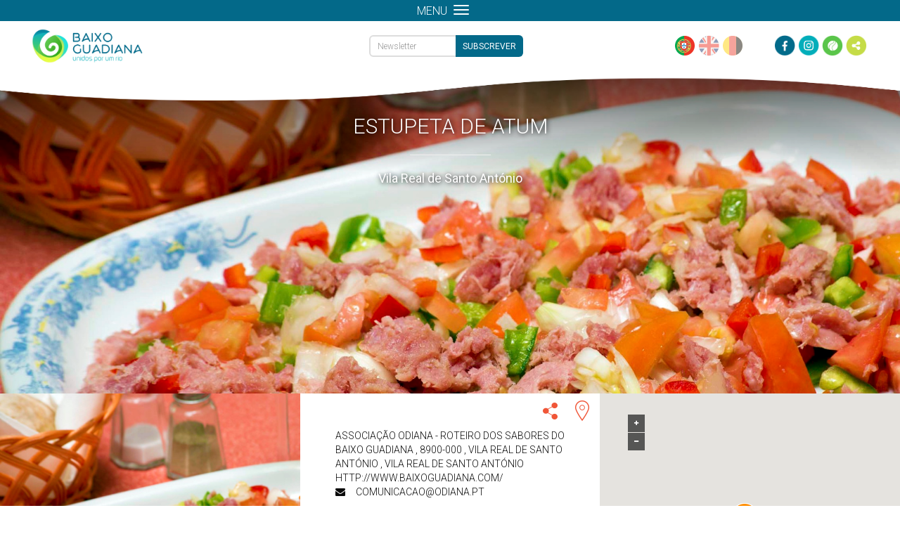

--- FILE ---
content_type: text/html; charset=utf-8
request_url: https://baixoguadiana.com/pt/sabores-descanso/restauracao-cafetaria/estupeta-de-atum/?
body_size: 9736
content:

<!DOCTYPE html>

<html lang="pt">
    <head>
        <meta charset="UTF-8">
        <title>Estupeta de Atum | Baixo Guadiana</title>
        <meta name="viewport" content="width=device-width, initial-scale=1, maximum-scale=1" />
        <meta name="description" content="&lt;p&gt;&lt;strong&gt;Ingredientes:&lt;/strong&gt;&lt;/p&gt;

&lt;p&gt;750gr de atum para estupeta,&amp;nbsp;2 cebolas,&amp;nbsp;500gr de tomate encarnado mas rijo,&amp;nbsp;1 pimento verde e 1…">
        <meta name="author" content="InfoPortugal, S.A.">

        <meta property="og:url" content="https://baixoguadiana.com/pt/sabores-descanso/restauracao-cafetaria/estupeta-de-atum/" />
        <meta property="og:site_name" content="Baixo Guadiana" />
        <meta property="og:locale" content="pt" />
        <meta name="google-site-verification" content="3f9GSgFruPXmwBRX3R4FWrOTWXOjVQw60k6FiGnZwe4" />

        
    <meta property="og:title" content="Estupeta de Atum | Baixo Guadiana" />
    <meta property="og:description" content="&lt;p&gt;&lt;strong&gt;Ingredientes:&lt;/strong&gt;&lt;/p&gt;

&lt;p&gt;750gr de atum para estupeta,&amp;nbsp;2 cebolas,&amp;nbsp;500gr de tomate encarnado mas rijo,&amp;nbsp;1 pimento verde e 1 vermelho,&amp;nbsp;5dl de azeite,&amp;nbsp;2,5dl de vinagre.&lt;/p&gt;

&lt;p&gt;&lt;strong&gt;Prepara&amp;ccedil;&amp;atilde;o:&lt;/strong&gt;&lt;/p&gt;

&lt;p&gt;A estupeta de atum &amp;eacute; caracter&amp;iacute;stica e bastante apreciada pelos&amp;nbsp;residentes de Vila Real de Santo Ant&amp;oacute;nio e ter&amp;aacute; surgido do&amp;nbsp;aproveitamento das partes menos nobres (habitualmente aparas&amp;nbsp;musculares) que eram salgadas e que ainda s&amp;atilde;o atualmente&lt;br /&gt;
comercializadas. Comece por demolhar a quantidade&amp;nbsp;necess&amp;aacute;ria e depois ripe as tiras de atum &amp;agrave; m&amp;atilde;o, retirando&amp;nbsp;uns fios brancos que d&amp;atilde;o sabor amargo &amp;agrave; refei&amp;ccedil;&amp;atilde;o. Lave em&amp;nbsp;&amp;aacute;gua fria abundante e esprema muito bem, apertando-o com&amp;nbsp;as m&amp;atilde;os. Lave e esprema as vezes que forem necess&amp;aacute;rias&amp;nbsp;para retirar o excesso de sal ao atum. Depois de muito bem&amp;nbsp;espremido disponha numa ta&amp;ccedil;a, juntam-se as cebolas, o tomate&amp;nbsp;e os pimentos cortados aos cubos. Rega-se tudo com o azeite e&amp;nbsp;vinagre e mexe-se muito bem. Conserva-se no frigor&amp;iacute;fico ou em&amp;nbsp;local muito fresco durante pelo menos duas horas.&lt;/p&gt;
" />
    


        <!-- FAVICON -->
        <link rel="apple-touch-icon" sizes="57x57" href="/static/favicons/apple-icon-57x57.png">
        <link rel="apple-touch-icon" sizes="60x60" href="/static/favicons/apple-icon-60x60.png">
        <link rel="apple-touch-icon" sizes="72x72" href="/static/favicons/apple-icon-72x72.png">
        <link rel="apple-touch-icon" sizes="76x76" href="/static/favicons/apple-icon-76x76.png">
        <link rel="apple-touch-icon" sizes="114x114" href="/static/favicons/apple-icon-114x114.png">
        <link rel="apple-touch-icon" sizes="120x120" href="/static/favicons/apple-icon-120x120.png">
        <link rel="apple-touch-icon" sizes="144x144" href="/static/favicons/apple-icon-144x144.png">
        <link rel="apple-touch-icon" sizes="152x152" href="/static/favicons/apple-icon-152x152.png">
        <link rel="apple-touch-icon" sizes="180x180" href="/static/favicons/apple-icon-180x180.png">
        <link rel="icon" type="image/png" sizes="192x192"  href="/static/favicons/android-icon-192x192.png">
        <link rel="icon" type="image/png" sizes="32x32" href="/static/favicons/favicon-32x32.png">
        <link rel="icon" type="image/png" sizes="96x96" href="/static/favicons/favicon-96x96.png">
        <link rel="icon" type="image/png" sizes="16x16" href="/static/favicons/favicon-16x16.png">
        <link rel="manifest" href="/static/favicons/manifest.json">
        <meta name="msapplication-TileColor" content="#ffffff">
        <meta name="msapplication-TileImage" content="/static/favicons/ms-icon-144x144.png">
        <meta name="theme-color" content="#ffffff">
        <link rel="icon" type="image/gif" href="/static/favicons/animated-favicon.gif" >

        <!-- STYLES -->
        <link rel="stylesheet" type="text/css" href="/static/thirdparty/Font-Awesome/css/font-awesome.min.css" />
        <link rel="stylesheet" type="text/css" href="/static/thirdparty/bootstrap/css/bootstrap.min.css">
        <link rel="stylesheet" type="text/css" href="/static/css/base.css" />
        <link href='//fonts.googleapis.com/css?family=Roboto:400italic,700italic,300,700,300italic,400' rel='stylesheet' type='text/css'>

        <!-- EXTRA STYLE -->
        
    <link rel="stylesheet" type="text/css" href="/static/css/poi_detail.css">

    </head>

    <body>
        <div class="splash">
            <div class="splash-center">
                <img src="/static/img/logos/logo-branco.png">
                <div class="clear"></div>
                <i class="fa fa-circle-o-notch fa-spin"></i>
            </div>
        </div>
        <div class="body-wrapper">
            <!-- START HEADER -->
            <div class="header-wrapper">
              <nav class="navbar navbar-default">
                <div class="col-md-2 logo">
                  <a href="/pt/" alt="Odiana">
                    <img src="/static/img/logos/logo.png" alt="Odiana">
                  </a>
                </div>
                <div class="col-md-8 links">
                  <!-- Brand and toggle get grouped for better mobile display -->
                  <div class="navbar-header">
                    <div>menu</div>
                    <button type="button" class="navbar-toggle collapsed" data-toggle="collapse" data-target="#bs-example-navbar-collapse-1">
                      <span class="icon-bar"></span>
                      <span class="icon-bar"></span>
                      <span class="icon-bar"></span>
                    </button>
                  </div>

                  <div>
                    <div class="collapse navbar-collapse" id="bs-example-navbar-collapse-1">
                      <ul class="nav navbar-nav navbar-left">
                        <li><a href="/pt/">home</a></li>
                        <li class="li-to-hide">|</li>
                        <li><a href="/pt/territorio/">território</a></li>
                        <li class="li-to-hide">|</li>
                        <li><a href="/pt/cultura-desporto-lazer/">cultura, desporto & lazer</a></li>
                        <li class="li-to-hide">|</li>
                        <li><a href="/pt/sabores-descanso/">sabores & descanso</a></li>
                        <li class="li-to-hide">|</li>
                        <li><a href="/pt/servicos-negocios/">serviços & negócios</a></li>
                        <li class="li-to-hide">|</li>
                        <li><a href="/pt/mapa/">mapa interativo</a></li>
                        <li class="li-to-hide">|</li>
                        <li><a href="/pt/percursos/">Percursos</a></li>
                        <li class="li-to-hide">|</li>
                        <li><a href="/pt/contactos/">contactos</a></li>
                        <li class="dropdown" id="search-dropdown">
                          <a class="dropdown-toggle" data-toggle="dropdown" href="javascript:void(0)" tabindex="-1">
                            <i class="fa fa-search fa-lg to-right"></i>
                          </a>
                          <div class="dropdown-menu">
                            <form id="search-form" action="/pt/pesquisa/">
                              <input type="text" id="search-input" name="q" method="get" autocomplete="off">
                            </form>
                          </div>
                        </li>
                      </ul>
                    </div>

                    <div class="newsletter-container">
                      <div class="newsletter-holder vcenter">
                        <form class="has-feedback" id="newsletter-form" action="/pt/newsletter/subscritpion-ajax/" method="post">
                          <input type="hidden" name="csrfmiddlewaretoken" value="3jUnwaUTRIq1XPD3jW0V8D1MZvSC0LS0fuENUfJ7ctnLeffAOSHk0oMPPy0av0d9">

                          <input type="email" name="email" placeholder="Newsletter" class="form-control"/>
                          <i id="newsletter-spinner" class="form-control-feedback fa fa-spinner fa-spin" style="display: none;"></i>
                          <input type="submit" value='SUBSCREVER' />

                        </form>
                      </div>
                    </div>
                  </div>
                </div>
                <div class="col-md-2 right">
                  
                  <div class="language">
                    
                      <a id="pt-button-base" class="active" href="/pt/sabores-descanso/restauracao-cafetaria/estupeta-de-atum/?"></a>
                    
                      <a id="en-button-base" class="" href="/en/sabores-descanso/restauracao-cafetaria/estupeta-de-atum/?"></a>
                    
                      <a id="de-button-base" class="" href="/de/sabores-descanso/restauracao-cafetaria/estupeta-de-atum/?"></a>
                    
                  </div>

                  <div class="social-media">
                    <a id="facebook-button-base" href="https://www.facebook.com/associacaoodiana/" target="_blank"></a>
                    <a id="instagram-button-base" href="https://www.instagram.com/associacao_odiana/" target="_blank"></a>
                    <a id="wikiloc-button-base" href="https://pt.wikiloc.com/wikiloc/user.do?id=770121" target="_blank"></a>
                    <a id="share-button-base" tabindex="0" data-container="body" data-toggle="popover" data-placement="bottom" rel="popover-share-base"></a>
                  </div>
                  <div id="hiddenbase" class="hidden">
                    <div id="addthis-base" class="addthis_inline_share_toolbox_3src"></div> 
                  </div>
                </div>
              </nav>
              <img class="separator" src="/static/img/menu_separator.png" alt="">
            </div>
            <!-- END HEADER -->


            <!-- START BODY -->
            <div class="content-wrapper">
              
    <div class="outer-container">
        
        <div id="bg" class="cover-background-fixed" style="background-image: url('/media/cache/46/82/4682767c9ee51b99c1a6b89ebbf6f018.jpg');">
            <div id="bg-mask"></div>
            <div class="container">
                <div class="row">
                    <div class="col-md-12 title-wrapper">
                        <div class="title">
                            Estupeta de Atum
                        </div>
                        <hr>
                        <div class="locality">
                            Vila Real de Santo António
                        </div>
                    </div>
                </div>
            </div>
        </div>
        
        <div class="container-fluid">
            <div class="row poi-detail-row">
                <div class="col-xs-12 col-sm-6 col-sm-push-6 col-md-4 col-md-push-4 col-lg-4">
                    <div class="poi-cell poi-detail">
                        <div class="poi-links">
                            <a id="share-button" tabindex="0" data-container="body" data-toggle="popover" data-placement="left" rel="popover-share">
                                <div class="icon-share"></div>
                            </a>
                            
                            <a href="/pt/mapa/?daddrlat=37,2189102000&daddrlon=-7,4437325000&daddrname=Estupeta de Atum">
                                <div class="icon-map"></div>
                            </a>
                        </div>
                        <div class="poi-detail-wrapper">
                          <div class="poi-detail-content">

                          </div>
                            <div class="poi-info">
                                <div class="poi-adress">
                                    
                                        Associação ODIANA - Roteiro dos Sabores do Baixo Guadiana
                                        
                                            , 8900-000
                                        
                                        
                                            , Vila Real de Santo António
                                        
                                        
                                            , Vila Real de Santo António
                                        
                                    
                                </div>

                                <div class="poi-contacts">
                                    http://www.baixoguadiana.com/<br />
                                    
                                        
                                        
                                        
                                            <i class="fa fa-envelope"></i>
                                        
                                        &nbsp;&nbsp;&nbsp;
                                        </span> comunicacao@odiana.pt<br />
                                    
                                </div>

                                

                                

                                

                                

                                

                            </div>
                            
                            <hr>
                            <div class="poi-description">
                                <p><strong>Ingredientes:</strong></p>

<p>750gr de atum para estupeta,&nbsp;2 cebolas,&nbsp;500gr de tomate encarnado mas rijo,&nbsp;1 pimento verde e 1 vermelho,&nbsp;5dl de azeite,&nbsp;2,5dl de vinagre.</p>

<p><strong>Prepara&ccedil;&atilde;o:</strong></p>

<p>A estupeta de atum &eacute; caracter&iacute;stica e bastante apreciada pelos&nbsp;residentes de Vila Real de Santo Ant&oacute;nio e ter&aacute; surgido do&nbsp;aproveitamento das partes menos nobres (habitualmente aparas&nbsp;musculares) que eram salgadas e que ainda s&atilde;o atualmente<br />
comercializadas. Comece por demolhar a quantidade&nbsp;necess&aacute;ria e depois ripe as tiras de atum &agrave; m&atilde;o, retirando&nbsp;uns fios brancos que d&atilde;o sabor amargo &agrave; refei&ccedil;&atilde;o. Lave em&nbsp;&aacute;gua fria abundante e esprema muito bem, apertando-o com&nbsp;as m&atilde;os. Lave e esprema as vezes que forem necess&aacute;rias&nbsp;para retirar o excesso de sal ao atum. Depois de muito bem&nbsp;espremido disponha numa ta&ccedil;a, juntam-se as cebolas, o tomate&nbsp;e os pimentos cortados aos cubos. Rega-se tudo com o azeite e&nbsp;vinagre e mexe-se muito bem. Conserva-se no frigor&iacute;fico ou em&nbsp;local muito fresco durante pelo menos duas horas.</p>

                                
                            </div>
                            
                        </div>
                    </div>
                </div>

                <div class="col-xs-12 col-sm-6 col-sm-pull-6 col-md-4 col-md-pull-4 col-lg-4">
                    <div class="poi-cell">
                        <ul class="poi-gallery" id="lightGallery">
                            
                                <a href="#">
                                
                                
                                    <li class="single-media-container" data-src="/media/cache/23/e6/23e65f4130f60cfeb7b30a3427e1048c.jpg">
                                        <img src="/media/cache/52/d4/52d40054b8b98114bd93cced8a7ac18a.jpg" />
                                    </li>
                                
                                
                                </a>
                            

                            <!-- VIDEO GALLERY -->
                            
                        </ul>
                    </div>
                </div>

                <div class="col-xs-12 col-sm-12 col-md-4 col-lg-4">
                    <div class="poi-cell" id="map-wrapper">
                        <div id="map"></div>
                        <div id="zoom-controls">
                            <div id="zoom-in"><i class="fa fa-plus"></i></div>
                            <div id="zoom-out"><i class="fa fa-minus"></i></div>
                        </div>
                    </div>
                </div>
            </div>
        </div>
        
            <div class="col-other-pois">
                <div class="other-pois-bar">
                    <div class="other-pois-info">
                        outros pontos de interesse
                    </div>
                    <div class="other-pois-category">
                        Restauração
                    </div>
                </div>
            </div>
        


        <div class="pois-wrapper">
            
                <div class="other-poi">
                    <a href="/pt/sabores-descanso/restauracao-cafetaria/ervilhas-com-ovos/">
                        <div class="other-poi-image">
                            
                                <img src="/media/cache/17/9e/179e0e0a8e19bbc81d23c589090718f7.jpg">
                            
                        </div>
                        <div class="other-poi-detail">
                            <div class="other-poi-title">
                                Ervilhas com Ovos
                            </div>
                            <hr>
                            <div class="other-poi-locality">
                                
                                    Alcoutim, Castro Marim e VRSA
                                
                            </div>
                        </div>
                    </a>
                </div>
            
                <div class="other-poi">
                    <a href="/pt/sabores-descanso/restauracao-cafetaria/arroz-de-lampreia/">
                        <div class="other-poi-image">
                            
                                <img src="/media/cache/5a/5e/5a5ef57392af1e901f645bd6ebcf2a2e.jpg">
                            
                        </div>
                        <div class="other-poi-detail">
                            <div class="other-poi-title">
                                Arroz de Lampreia
                            </div>
                            <hr>
                            <div class="other-poi-locality">
                                
                                    Alcoutim
                                
                            </div>
                        </div>
                    </a>
                </div>
            
                <div class="other-poi">
                    <a href="/pt/sabores-descanso/restauracao-cafetaria/bochechas-de-porco/">
                        <div class="other-poi-image">
                            
                                <img src="/media/cache/8b/d5/8bd52b6cf8f76dd1253e24abff51747c.jpg">
                            
                        </div>
                        <div class="other-poi-detail">
                            <div class="other-poi-title">
                                Bochechas de Porco
                            </div>
                            <hr>
                            <div class="other-poi-locality">
                                
                                    Castro Marim e Alcoutim
                                
                            </div>
                        </div>
                    </a>
                </div>
            
                <div class="other-poi">
                    <a href="/pt/sabores-descanso/restauracao-cafetaria/torta-de-laranja/">
                        <div class="other-poi-image">
                            
                                <img src="/media/cache/36/c0/36c010dd177a7085a88ff59ba096da19.jpg">
                            
                        </div>
                        <div class="other-poi-detail">
                            <div class="other-poi-title">
                                Torta de Laranja
                            </div>
                            <hr>
                            <div class="other-poi-locality">
                                
                                    Alcoutim, Castro Marim e VRSA
                                
                            </div>
                        </div>
                    </a>
                </div>
            
                <div class="other-poi">
                    <a href="/pt/sabores-descanso/restauracao-cafetaria/sopa-de-fedeus/">
                        <div class="other-poi-image">
                            
                                <img src="/media/cache/c6/21/c6216968c2d0b7c5ae17d0e508ea77d2.jpg">
                            
                        </div>
                        <div class="other-poi-detail">
                            <div class="other-poi-title">
                                Sopa de Fedeus
                            </div>
                            <hr>
                            <div class="other-poi-locality">
                                
                                    Castro Marim (Odeleite)
                                
                            </div>
                        </div>
                    </a>
                </div>
            
                <div class="other-poi">
                    <a href="/pt/sabores-descanso/restauracao-cafetaria/bife-de-atum-a-algarvia/">
                        <div class="other-poi-image">
                            
                                <img src="/media/cache/27/12/27129073aec5afa4fc1a2b4304e2418c.jpg">
                            
                        </div>
                        <div class="other-poi-detail">
                            <div class="other-poi-title">
                                Bife de Atum à Algarvia
                            </div>
                            <hr>
                            <div class="other-poi-locality">
                                
                                    Vila Real de Santo António
                                
                            </div>
                        </div>
                    </a>
                </div>
            
                <div class="other-poi">
                    <a href="/pt/sabores-descanso/restauracao-cafetaria/cataplana-de-marisco-com-lombinho/">
                        <div class="other-poi-image">
                            
                                <img src="/media/cache/d1/8e/d18e48a2568b1e439983d16e1f2fdcb8.jpg">
                            
                        </div>
                        <div class="other-poi-detail">
                            <div class="other-poi-title">
                                Cataplana de Marisco com Lombinho
                            </div>
                            <hr>
                            <div class="other-poi-locality">
                                
                                    Castro Marim e VRSA
                                
                            </div>
                        </div>
                    </a>
                </div>
            
                <div class="other-poi">
                    <a href="/pt/sabores-descanso/restauracao-cafetaria/coelho-bravo-frito/">
                        <div class="other-poi-image">
                            
                                <img src="/media/cache/8d/65/8d65ed0b4ffd1bf932919ecb07699fca.jpg">
                            
                        </div>
                        <div class="other-poi-detail">
                            <div class="other-poi-title">
                                Coelho Bravo Frito
                            </div>
                            <hr>
                            <div class="other-poi-locality">
                                
                                    Castro Marim e Alcoutim
                                
                            </div>
                        </div>
                    </a>
                </div>
            
                <div class="other-poi">
                    <a href="/pt/sabores-descanso/restauracao-cafetaria/compota-de-pessego/">
                        <div class="other-poi-image">
                            
                                <img src="/media/cache/ec/7f/ec7f3cf2a2cdd3c52e647ca20ccbd696.jpg">
                            
                        </div>
                        <div class="other-poi-detail">
                            <div class="other-poi-title">
                                Compota de Pêssego
                            </div>
                            <hr>
                            <div class="other-poi-locality">
                                
                                    Alcoutim, Castro Marim e VRSA
                                
                            </div>
                        </div>
                    </a>
                </div>
            
                <div class="other-poi">
                    <a href="/pt/sabores-descanso/restauracao-cafetaria/acorda-de-galinha-com-grao/">
                        <div class="other-poi-image">
                            
                                <img src="/media/cache/0e/73/0e738f823b583dd2922776f8f7544e0e.jpg">
                            
                        </div>
                        <div class="other-poi-detail">
                            <div class="other-poi-title">
                                Açorda de Galinha com Grão
                            </div>
                            <hr>
                            <div class="other-poi-locality">
                                
                                    Alcoutim e Castro Marim
                                
                            </div>
                        </div>
                    </a>
                </div>
            
                <div class="other-poi">
                    <a href="/pt/sabores-descanso/restauracao-cafetaria/ensopado-de-borrego/">
                        <div class="other-poi-image">
                            
                                <img src="/media/cache/23/fa/23fa564dcd86489dc9ad27944253f25f.jpg">
                            
                        </div>
                        <div class="other-poi-detail">
                            <div class="other-poi-title">
                                Ensopado de Borrego
                            </div>
                            <hr>
                            <div class="other-poi-locality">
                                
                                    Castro Marim e Alcoutim
                                
                            </div>
                        </div>
                    </a>
                </div>
            
                <div class="other-poi">
                    <a href="/pt/sabores-descanso/restauracao-cafetaria/cabrito-assado-no-forno-de-lenha/">
                        <div class="other-poi-image">
                            
                                <img src="/media/cache/4c/e2/4ce2130d0f62a1d310d5ffb678c0a227.jpg">
                            
                        </div>
                        <div class="other-poi-detail">
                            <div class="other-poi-title">
                                Cabrito Assado no Forno de Lenha
                            </div>
                            <hr>
                            <div class="other-poi-locality">
                                
                                    Alcoutim e Castro Marim
                                
                            </div>
                        </div>
                    </a>
                </div>
            
                <div class="other-poi">
                    <a href="/pt/sabores-descanso/restauracao-cafetaria/trufas-de-figo-com-amendoa/">
                        <div class="other-poi-image">
                            
                                <img src="/media/cache/ee/7a/ee7a227545d8216441279624aade5cbd.jpg">
                            
                        </div>
                        <div class="other-poi-detail">
                            <div class="other-poi-title">
                                Trufas de Figo com Amêndoa
                            </div>
                            <hr>
                            <div class="other-poi-locality">
                                
                                    Castro Marim (S. Bartolomeu do Sul)
                                
                            </div>
                        </div>
                    </a>
                </div>
            
                <div class="other-poi">
                    <a href="/pt/sabores-descanso/restauracao-cafetaria/canja-de-perdiz/">
                        <div class="other-poi-image">
                            
                                <img src="/media/cache/ac/ae/acaed5915a2b595ae86e0239b78ae199.jpg">
                            
                        </div>
                        <div class="other-poi-detail">
                            <div class="other-poi-title">
                                Canja de Perdiz
                            </div>
                            <hr>
                            <div class="other-poi-locality">
                                
                                    Alcoutim
                                
                            </div>
                        </div>
                    </a>
                </div>
            
                <div class="other-poi">
                    <a href="/pt/sabores-descanso/restauracao-cafetaria/estupeta-de-atum/">
                        <div class="other-poi-image">
                            
                                <img src="/media/cache/eb/92/eb92ac156be801ec29e712db2e99896a.jpg">
                            
                        </div>
                        <div class="other-poi-detail">
                            <div class="other-poi-title">
                                Estupeta de Atum
                            </div>
                            <hr>
                            <div class="other-poi-locality">
                                
                                    Vila Real de Santo António
                                
                            </div>
                        </div>
                    </a>
                </div>
            
                <div class="other-poi">
                    <a href="/pt/sabores-descanso/restauracao-cafetaria/figo-cheio-com-amendoa/">
                        <div class="other-poi-image">
                            
                                <img src="/media/cache/e2/2c/e22cd56e3cb5442d236a3ab779a19a38.jpg">
                            
                        </div>
                        <div class="other-poi-detail">
                            <div class="other-poi-title">
                                Figo Cheio com Amêndoa
                            </div>
                            <hr>
                            <div class="other-poi-locality">
                                
                                    Alcoutim, Castro Marim e VRSA
                                
                            </div>
                        </div>
                    </a>
                </div>
            
                <div class="other-poi">
                    <a href="/pt/sabores-descanso/restauracao-cafetaria/gaspacho/">
                        <div class="other-poi-image">
                            
                                <img src="/media/cache/3b/66/3b6691e447692f59ea96b66a81d2602f.jpg">
                            
                        </div>
                        <div class="other-poi-detail">
                            <div class="other-poi-title">
                                Gaspacho
                            </div>
                            <hr>
                            <div class="other-poi-locality">
                                
                                    Alcoutim, Castro Marim, VRSA
                                
                            </div>
                        </div>
                    </a>
                </div>
            
                <div class="other-poi">
                    <a href="/pt/sabores-descanso/restauracao-cafetaria/javali-a-casa/">
                        <div class="other-poi-image">
                            
                                <img src="/media/cache/e7/30/e730c0dbe91f589b899fcbbedcfdc962.jpg">
                            
                        </div>
                        <div class="other-poi-detail">
                            <div class="other-poi-title">
                                Javali à Casa
                            </div>
                            <hr>
                            <div class="other-poi-locality">
                                
                                    Alcoutim e Castro Marim
                                
                            </div>
                        </div>
                    </a>
                </div>
            
                <div class="other-poi">
                    <a href="/pt/sabores-descanso/restauracao-cafetaria/lebre-com-feijao-branco/">
                        <div class="other-poi-image">
                            
                                <img src="/media/cache/a6/17/a617676f89372be8f3721e3b16e91e6f.jpg">
                            
                        </div>
                        <div class="other-poi-detail">
                            <div class="other-poi-title">
                                Lebre com Feijão Branco
                            </div>
                            <hr>
                            <div class="other-poi-locality">
                                
                                    Castro Marim e Alcoutim
                                
                            </div>
                        </div>
                    </a>
                </div>
            
                <div class="other-poi">
                    <a href="/pt/sabores-descanso/restauracao-cafetaria/mormos-de-atum/">
                        <div class="other-poi-image">
                            
                                <img src="/media/cache/13/71/137127cf3541d8d5c6e47ffbc020958f.jpg">
                            
                        </div>
                        <div class="other-poi-detail">
                            <div class="other-poi-title">
                                Mormos de Atum
                            </div>
                            <hr>
                            <div class="other-poi-locality">
                                
                                    Vila Real de Santo António
                                
                            </div>
                        </div>
                    </a>
                </div>
            
                <div class="other-poi">
                    <a href="/pt/sabores-descanso/restauracao-cafetaria/muxama-de-atum/">
                        <div class="other-poi-image">
                            
                                <img src="/media/cache/bb/cf/bbcfd1684cc84b3ebecba6363d653ede.jpg">
                            
                        </div>
                        <div class="other-poi-detail">
                            <div class="other-poi-title">
                                Muxama de Atum
                            </div>
                            <hr>
                            <div class="other-poi-locality">
                                
                                    Vila Real de Santo António
                                
                            </div>
                        </div>
                    </a>
                </div>
            
                <div class="other-poi">
                    <a href="/pt/sabores-descanso/restauracao-cafetaria/nogado-de-massa-em-folha-de-laranjeira/">
                        <div class="other-poi-image">
                            
                                <img src="/media/cache/0d/8b/0d8bd56b4b4f5a045480a0a2f937fce6.jpg">
                            
                        </div>
                        <div class="other-poi-detail">
                            <div class="other-poi-title">
                                Nogado de Massa em Folha de Laranjeira
                            </div>
                            <hr>
                            <div class="other-poi-locality">
                                
                                    Alcoutim
                                
                            </div>
                        </div>
                    </a>
                </div>
            
                <div class="other-poi">
                    <a href="/pt/sabores-descanso/restauracao-cafetaria/bolo-da-massa-do-pao/">
                        <div class="other-poi-image">
                            
                                <img src="/media/cache/68/c6/68c6301b2a7a688abde1c2f200fdc0c5.jpg">
                            
                        </div>
                        <div class="other-poi-detail">
                            <div class="other-poi-title">
                                Bolo da Massa do Pão
                            </div>
                            <hr>
                            <div class="other-poi-locality">
                                
                                    Alcoutim e Castro Marim
                                
                            </div>
                        </div>
                    </a>
                </div>
            
                <div class="other-poi">
                    <a href="/pt/sabores-descanso/restauracao-cafetaria/pudim-de-mel/">
                        <div class="other-poi-image">
                            
                                <img src="/media/cache/a6/a3/a6a3273374d7fd9dd07ca67273396764.jpg">
                            
                        </div>
                        <div class="other-poi-detail">
                            <div class="other-poi-title">
                                Pudim de Mel
                            </div>
                            <hr>
                            <div class="other-poi-locality">
                                
                                    Alcoutim
                                
                            </div>
                        </div>
                    </a>
                </div>
            
                <div class="other-poi">
                    <a href="/pt/sabores-descanso/restauracao-cafetaria/papas-de-milho-com-carne-de-porco-frita/">
                        <div class="other-poi-image">
                            
                                <img src="/media/cache/e9/af/e9af5d1b74e79decceeb7c385a39e991.jpg">
                            
                        </div>
                        <div class="other-poi-detail">
                            <div class="other-poi-title">
                                Papas de Milho com Carne de Porco Frita
                            </div>
                            <hr>
                            <div class="other-poi-locality">
                                
                                    Alcoutim e Castro Marim
                                
                            </div>
                        </div>
                    </a>
                </div>
            
                <div class="other-poi">
                    <a href="/pt/sabores-descanso/restauracao-cafetaria/pernil-de-porco-assado-no-forno/">
                        <div class="other-poi-image">
                            
                                <img src="/media/cache/59/36/5936c7cad5b3393ea7f6f4230244d0ce.jpg">
                            
                        </div>
                        <div class="other-poi-detail">
                            <div class="other-poi-title">
                                Pernil de Porco Assado no Forno
                            </div>
                            <hr>
                            <div class="other-poi-locality">
                                
                                    Alcoutim e Castro Marim
                                
                            </div>
                        </div>
                    </a>
                </div>
            
                <div class="other-poi">
                    <a href="/pt/sabores-descanso/restauracao-cafetaria/pitacota/">
                        <div class="other-poi-image">
                            
                                <img src="/media/cache/d6/e9/d6e9ec9c0b739cc524429a5e3ea6f123.jpg">
                            
                        </div>
                        <div class="other-poi-detail">
                            <div class="other-poi-title">
                                Pitacota
                            </div>
                            <hr>
                            <div class="other-poi-locality">
                                
                                    Alcoutim
                                
                            </div>
                        </div>
                    </a>
                </div>
            
                <div class="other-poi">
                    <a href="/pt/sabores-descanso/restauracao-cafetaria/sardinha-assada/">
                        <div class="other-poi-image">
                            
                                <img src="/media/cache/4a/c0/4ac04dd816146d460300ed02c73e0206.jpg">
                            
                        </div>
                        <div class="other-poi-detail">
                            <div class="other-poi-title">
                                Sardinha Assada
                            </div>
                            <hr>
                            <div class="other-poi-locality">
                                
                                    Alcoutim, Castro Marim e Vila Real de Santo António
                                
                            </div>
                        </div>
                    </a>
                </div>
            
                <div class="other-poi">
                    <a href="/pt/sabores-descanso/restauracao-cafetaria/ensopado-de-enguias/">
                        <div class="other-poi-image">
                            
                                <img src="/media/cache/43/61/436134014f495a2b1e879dbb5d1e0da8.jpg">
                            
                        </div>
                        <div class="other-poi-detail">
                            <div class="other-poi-title">
                                Ensopado de enguias
                            </div>
                            <hr>
                            <div class="other-poi-locality">
                                
                                    Castro Marim e Alcoutim
                                
                            </div>
                        </div>
                    </a>
                </div>
            
                <div class="other-poi">
                    <a href="/pt/sabores-descanso/restauracao-cafetaria/ostras-de-cacela-velha-ao-natural/">
                        <div class="other-poi-image">
                            
                                <img src="/media/cache/fa/47/fa47a1edd1672cc87b17b94973ec61cb.jpg">
                            
                        </div>
                        <div class="other-poi-detail">
                            <div class="other-poi-title">
                                Ostras de Cacela Velha ao natural
                            </div>
                            <hr>
                            <div class="other-poi-locality">
                                
                                    VRSA e Castro Marim
                                
                            </div>
                        </div>
                    </a>
                </div>
            
        </div>
    </div>
    <ul class="nav pull-right scroll-top">
        <li><a href="#" title="Scroll to top"><i class="glyphicon glyphicon-chevron-up"></i></a></li>
    </ul>
    <div id="hiddenother" class="hidden">
        <div id="addthis_detail" class='addthis_sharing_toolbox'></div>
    </div>

            </div>
            <!-- END BODY -->

            <!-- START FOOTER -->
            <div class="footer-wrapper">
                <div id="footer-container">
                    <div id="footer-expand-button">
                        Expandir<i class="fa fa-angle-up"></i>
                    </div>
                    <div id="footer-expanded-content">
                        <div class="row-fluid">
                            <div class="col-sm-2 col-md-2 col-xs-12 nopadding">
                                <div class="footer-expanded-left-items">
                                    <div>
                                    <a href="#">MAPA DE SITE</a>
                                    </div>
                                    <div>
                                    <a href="/pt/politica-de-privacidade/">POLÍTICA DE PRIVACIDADE</a>
                                    </div>

                                </div>
                            </div>
                            <div class="col-sm-10 col-md-10 col-xs-12 nopadding">
                              <div class="footer-expanded-center-items">
                                <a href="//www.odiana.pt" target="_blank" style="text-decoration: none;">
                                    <img src="/static/img/footer_images/apoios.png">
                                </a>
                              </div>
                            </div>
                        </div>
                    </div>
                </div>
                <div class="footer-copyright">
                    Odiana - Copyright &copy; 2015 - All rights reserved | Site desenvolvido por <a href="//infoportugal.pt/">InfoPortugal SA</a>
                </div>
            </div>

            <!-- END FOOTER -->
        </div>

        <!-- JAVASCRIPT -->
        <script type="text/javascript" src="/static/thirdparty/js/jquery-1.9.1.min.js"></script>
        <script type="text/javascript" src="/static/thirdparty/bootstrap/js/bootstrap.min.js"></script>
        <script type="text/javascript" src="/static/js/base.js"></script>
        <script type="text/javascript" src="//s7.addthis.com/js/300/addthis_widget.js#pubid=ra-5c9cbbd9377517ec" async="async"></script>
        <script type="text/javascript">
            $(document).ready(function(){
              window.addEventListener('scroll', function() {
                if ($(window).scrollTop() < 120) {
                  $('.header-wrapper').removeClass('scroll');
                } else {
                  $('.header-wrapper').addClass('scroll');
                }
              });
            });

            //popover shares
            $('body').popover({
                selector: '#share-button-base',
                html: true,
                animation: false,
                content: function () {
                    return $('#addthis-base');
                }
            });
            $('#share-button-base').on('hide.bs.popover', function () {
                $('#addthis-base').appendTo("#hiddenbase");
            });

            $('.newsletter-holder').tooltip({
                title: "",
                container: 'body',
                trigger: 'focus',
                html: true,
                template: '<div class="tooltip" role="tooltip"><div class="tooltip-arrow"></div><button type="button" id="close" class="close close-custom" onclick="$(&quot;.newsletter-holder&quot;).tooltip(&quot;hide&quot;);">&times;</button><div class="tooltip-inner tooltip-custom"></div></div>',
            });

            //newsletter ajax submit form
            $("#newsletter-form").submit(function() {
                var url = "/pt/newsletter/subscritpion-ajax/";

                $.ajax({
                    type: "POST",
                    dataType: "json",
                    url: url,
                    data: $("#newsletter-form").serialize(),
                    beforeSend: function(){
                        $('#newsletter-spinner').show();
                    },
                    success: function(data){
                        if(data.is_success == false){
                            $('.newsletter-holder').attr('data-original-title', data.error_msg).tooltip('fixTitle').tooltip('show');
                        }
                        else {
                            $('.newsletter-holder').attr('data-original-title', data.success_msg).tooltip('fixTitle').tooltip('show');
                        }
                    },
                    error: function(){
                        $('.newsletter-holder').attr('data-original-title', "Erro ao subscrever.").tooltip('fixTitle').tooltip('show');
                    },
                    complete: function(){
                        $('#newsletter-spinner').hide();
                    }
                });
                return false; // avoid to execute the actual submit of the form.
            });
        </script>

        
    
                <!-- BACKGROUND IMAGE -->
                <script type="text/javascript" src="/static/js/background-img.js"></script>
                <link rel="stylesheet" type="text/css" href="/static/css/background-img.css">
            
    
                <!-- LIGHTGALLERY -->
                <script type="text/javascript" src="/static/thirdparty/light-gallery/js/lightGallery.js"></script>
                <link rel="stylesheet" type="text/css" href="/static/thirdparty/light-gallery/css/lightGallery.css">
            
    
                <!-- OWL -->
                <link rel="stylesheet" type="text/css" href="/static/thirdparty/owl.carousel/owl-carousel/owl.carousel.css">
                <link rel="stylesheet" type="text/css" href="/static/thirdparty/owl.carousel/owl-carousel/owl.transitions.css">
                <script type="text/javascript" src="/static/thirdparty/owl.carousel/owl-carousel/owl.carousel.js"></script>
            

    
                <!-- MCUSTOMSCROLLBAR -->
                <link rel="stylesheet" type="text/css" href="/static/thirdparty/mcustomscrollbar/jquery.mCustomScrollbar.min.css">
                <script type="text/javascript" src="/static/thirdparty/mcustomscrollbar/jquery.mCustomScrollbar.concat.min.js"></script>
            


        <!-- EXTRA JAVASCRIPT -->
        
    <script type="text/javascript" src="//maps.googleapis.com/maps/api/js?key=AIzaSyD94olVx1Qw4CGnIKHlOUXmzORmdwjw_L8&sensor=false"></script>
    <script type="text/javascript" src="//s7.addthis.com/js/300/addthis_widget.js#pubid=ra-5c9cbbd9377517ec" async="async"></script>
    <script type="text/javascript">
        var poiLat = parseFloat("37,2189102000".replace(',','.')),
            poiLon = parseFloat("-7,4437325000".replace(',','.')),
            poiCategory = 'restauracao-cafetaria',
            staticUrl = "/static/";

        //popover shares
        $('body').popover({
            selector: '[rel=popover-share]',
            html: true,
            animation: false,
            content: function () {
                return $('#addthis_detail');
            }
        });
        $('#share-button').on('hide.bs.popover', function () {
            $('#addthis_detail').appendTo("#hiddenother");
        });

        $(document).ready(function(){
            /***********************************
            * MAP
            ***********************************/
            var mapOptions = {
                center: new google.maps.LatLng(37.3975737, -8.0524388),
                zoom: 10,
                disableDefaultUI: true,
                mapTypeId: google.maps.MapTypeId.ROADMAP,
                minZoom: 9,
                maxZoom: 20,
            };
            var map = new google.maps.Map(document.getElementById("map"), mapOptions);
            var marker = new google.maps.Marker({
                position: new google.maps.LatLng(poiLat, poiLon),
                map: map,
                icon: {
                    url: staticUrl+'img/'+'markers/'+poiCategory+'.png',
                    size: new google.maps.Size(64, 60),
                }
            });
            map.setCenter(marker.getPosition());

            // ZOOM HANDLERS
            $('#zoom-in').click(function(){
                if (!$(this).hasClass('disabled')){
                    map.setZoom(map.getZoom() + 1);
                }
            });
            $('#zoom-out').click(function(){
                if (!$(this).hasClass('disabled')){
                    map.setZoom(map.getZoom() - 1);
                }
            });
            google.maps.event.addListener(map, 'zoom_changed', function() {
                $('#zoom-controls > .disabled').removeClass('disabled');
                if (map.getZoom() == 20){
                    $('#zoom-in').addClass('disabled');
                }
                if (map.getZoom() == 9){
                    $('#zoom-out').addClass('disabled');
                }
            });
        })
    </script>
    <script type="text/javascript" src="/static/js/poi_detail.js"></script>


    </body>
</html>
